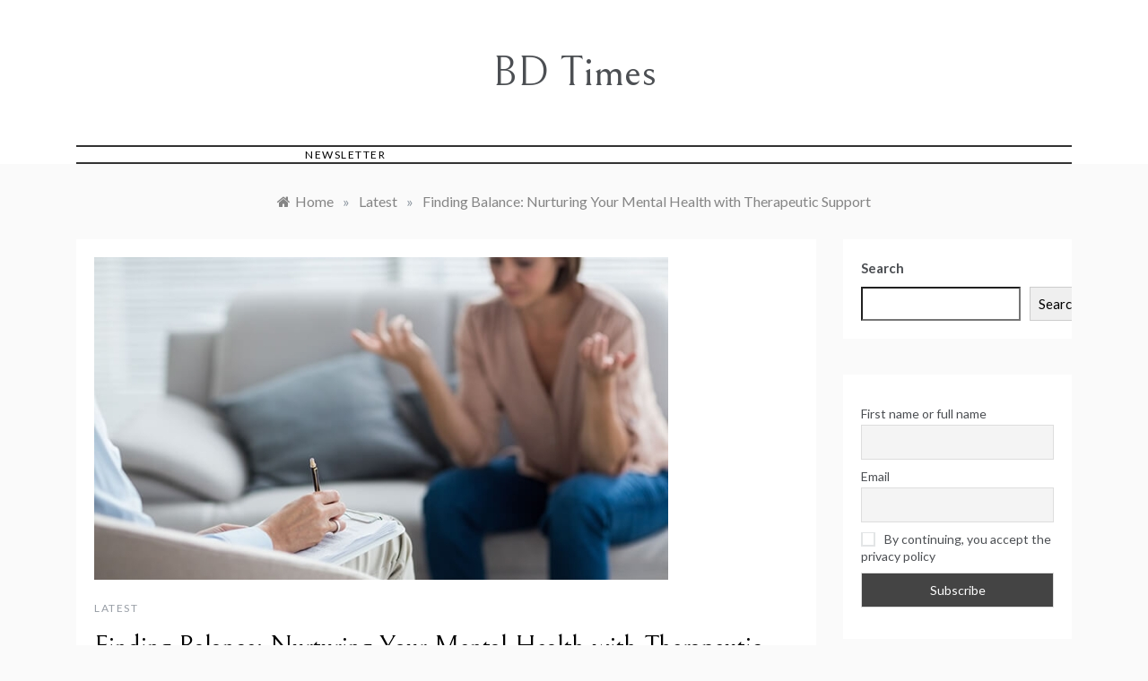

--- FILE ---
content_type: text/html; charset=UTF-8
request_url: https://bdtimes.org/finding-balance-nurturing-your-mental-health-with-therapeutic-support/
body_size: 14739
content:
<!doctype html>
<html lang="en-US" prefix="og: https://ogp.me/ns#">
<head>
	<meta charset="UTF-8">
	<meta name="viewport" content="width=device-width, initial-scale=1">
	<link rel="profile" href="https://gmpg.org/xfn/11">
	
<!-- Search Engine Optimization by Rank Math - https://rankmath.com/ -->
<title>Finding Balance: Nurturing Your Mental Health with Therapeutic Support - BD Times</title>
<meta name="description" content="Mental health is a crucial aspect of our overall well-being, yet it is often overlooked or dismissed. In today&#039;s fast-paced and demanding world, it is more"/>
<meta name="robots" content="index, follow, max-snippet:-1, max-video-preview:-1, max-image-preview:large"/>
<link rel="canonical" href="https://bdtimes.org/finding-balance-nurturing-your-mental-health-with-therapeutic-support/" />
<meta property="og:locale" content="en_US" />
<meta property="og:type" content="article" />
<meta property="og:title" content="Finding Balance: Nurturing Your Mental Health with Therapeutic Support - BD Times" />
<meta property="og:description" content="Mental health is a crucial aspect of our overall well-being, yet it is often overlooked or dismissed. In today&#039;s fast-paced and demanding world, it is more" />
<meta property="og:url" content="https://bdtimes.org/finding-balance-nurturing-your-mental-health-with-therapeutic-support/" />
<meta property="og:site_name" content="BD Times" />
<meta property="article:section" content="Latest" />
<meta property="og:image" content="https://bdtimes.org/wp-content/uploads/2023/09/finding-balance-nurturing-your-mental-health-with-therapeutic-support.jpg" />
<meta property="og:image:secure_url" content="https://bdtimes.org/wp-content/uploads/2023/09/finding-balance-nurturing-your-mental-health-with-therapeutic-support.jpg" />
<meta property="og:image:width" content="640" />
<meta property="og:image:height" content="360" />
<meta property="og:image:alt" content="Finding Balance: Nurturing Your Mental Health with Therapeutic Support" />
<meta property="og:image:type" content="image/jpeg" />
<meta property="article:published_time" content="2023-09-15T19:08:03+00:00" />
<meta name="twitter:card" content="summary_large_image" />
<meta name="twitter:title" content="Finding Balance: Nurturing Your Mental Health with Therapeutic Support - BD Times" />
<meta name="twitter:description" content="Mental health is a crucial aspect of our overall well-being, yet it is often overlooked or dismissed. In today&#039;s fast-paced and demanding world, it is more" />
<meta name="twitter:image" content="https://bdtimes.org/wp-content/uploads/2023/09/finding-balance-nurturing-your-mental-health-with-therapeutic-support.jpg" />
<meta name="twitter:label1" content="Written by" />
<meta name="twitter:data1" content="Robert Ross" />
<meta name="twitter:label2" content="Time to read" />
<meta name="twitter:data2" content="5 minutes" />
<script type="application/ld+json" class="rank-math-schema">{"@context":"https://schema.org","@graph":[{"@type":"Organization","@id":"https://bdtimes.org/#organization","name":"BD Times","url":"https://bdtimes.org"},{"@type":"WebSite","@id":"https://bdtimes.org/#website","url":"https://bdtimes.org","name":"BD Times","publisher":{"@id":"https://bdtimes.org/#organization"},"inLanguage":"en-US"},{"@type":"ImageObject","@id":"https://bdtimes.org/wp-content/uploads/2023/09/finding-balance-nurturing-your-mental-health-with-therapeutic-support.jpg","url":"https://bdtimes.org/wp-content/uploads/2023/09/finding-balance-nurturing-your-mental-health-with-therapeutic-support.jpg","width":"640","height":"360","caption":"Finding Balance: Nurturing Your Mental Health with Therapeutic Support","inLanguage":"en-US"},{"@type":"BreadcrumbList","@id":"https://bdtimes.org/finding-balance-nurturing-your-mental-health-with-therapeutic-support/#breadcrumb","itemListElement":[{"@type":"ListItem","position":"1","item":{"@id":"https://bdtimes.org","name":"Home"}},{"@type":"ListItem","position":"2","item":{"@id":"https://bdtimes.org/category/latest/","name":"Latest"}},{"@type":"ListItem","position":"3","item":{"@id":"https://bdtimes.org/finding-balance-nurturing-your-mental-health-with-therapeutic-support/","name":"Finding Balance: Nurturing Your Mental Health with Therapeutic Support"}}]},{"@type":"WebPage","@id":"https://bdtimes.org/finding-balance-nurturing-your-mental-health-with-therapeutic-support/#webpage","url":"https://bdtimes.org/finding-balance-nurturing-your-mental-health-with-therapeutic-support/","name":"Finding Balance: Nurturing Your Mental Health with Therapeutic Support - BD Times","datePublished":"2023-09-15T19:08:03+00:00","dateModified":"2023-09-15T19:08:03+00:00","isPartOf":{"@id":"https://bdtimes.org/#website"},"primaryImageOfPage":{"@id":"https://bdtimes.org/wp-content/uploads/2023/09/finding-balance-nurturing-your-mental-health-with-therapeutic-support.jpg"},"inLanguage":"en-US","breadcrumb":{"@id":"https://bdtimes.org/finding-balance-nurturing-your-mental-health-with-therapeutic-support/#breadcrumb"}},{"@type":"Person","@id":"https://bdtimes.org/author/robertross/","name":"Robert Ross","url":"https://bdtimes.org/author/robertross/","image":{"@type":"ImageObject","@id":"https://secure.gravatar.com/avatar/ac18027614a7a8cc331c971d5f20c4b968ce115a58e37f824c0f90ccf35881b2?s=96&amp;d=mm&amp;r=g","url":"https://secure.gravatar.com/avatar/ac18027614a7a8cc331c971d5f20c4b968ce115a58e37f824c0f90ccf35881b2?s=96&amp;d=mm&amp;r=g","caption":"Robert Ross","inLanguage":"en-US"},"sameAs":["https://bdtimes.org"],"worksFor":{"@id":"https://bdtimes.org/#organization"}},{"@type":"BlogPosting","headline":"Finding Balance: Nurturing Your Mental Health with Therapeutic Support - BD Times","datePublished":"2023-09-15T19:08:03+00:00","dateModified":"2023-09-15T19:08:03+00:00","articleSection":"Latest","author":{"@id":"https://bdtimes.org/author/robertross/","name":"Robert Ross"},"publisher":{"@id":"https://bdtimes.org/#organization"},"description":"Mental health is a crucial aspect of our overall well-being, yet it is often overlooked or dismissed. In today&#039;s fast-paced and demanding world, it is more","name":"Finding Balance: Nurturing Your Mental Health with Therapeutic Support - BD Times","@id":"https://bdtimes.org/finding-balance-nurturing-your-mental-health-with-therapeutic-support/#richSnippet","isPartOf":{"@id":"https://bdtimes.org/finding-balance-nurturing-your-mental-health-with-therapeutic-support/#webpage"},"image":{"@id":"https://bdtimes.org/wp-content/uploads/2023/09/finding-balance-nurturing-your-mental-health-with-therapeutic-support.jpg"},"inLanguage":"en-US","mainEntityOfPage":{"@id":"https://bdtimes.org/finding-balance-nurturing-your-mental-health-with-therapeutic-support/#webpage"}}]}</script>
<!-- /Rank Math WordPress SEO plugin -->

<link rel='dns-prefetch' href='//fonts.googleapis.com' />
<link rel="alternate" type="application/rss+xml" title="BD Times &raquo; Feed" href="https://bdtimes.org/feed/" />
<link rel="alternate" type="application/rss+xml" title="BD Times &raquo; Comments Feed" href="https://bdtimes.org/comments/feed/" />
<link rel="alternate" title="oEmbed (JSON)" type="application/json+oembed" href="https://bdtimes.org/wp-json/oembed/1.0/embed?url=https%3A%2F%2Fbdtimes.org%2Ffinding-balance-nurturing-your-mental-health-with-therapeutic-support%2F" />
<link rel="alternate" title="oEmbed (XML)" type="text/xml+oembed" href="https://bdtimes.org/wp-json/oembed/1.0/embed?url=https%3A%2F%2Fbdtimes.org%2Ffinding-balance-nurturing-your-mental-health-with-therapeutic-support%2F&#038;format=xml" />
<style id='wp-img-auto-sizes-contain-inline-css' type='text/css'>
img:is([sizes=auto i],[sizes^="auto," i]){contain-intrinsic-size:3000px 1500px}
/*# sourceURL=wp-img-auto-sizes-contain-inline-css */
</style>
<style id='wp-emoji-styles-inline-css' type='text/css'>

	img.wp-smiley, img.emoji {
		display: inline !important;
		border: none !important;
		box-shadow: none !important;
		height: 1em !important;
		width: 1em !important;
		margin: 0 0.07em !important;
		vertical-align: -0.1em !important;
		background: none !important;
		padding: 0 !important;
	}
/*# sourceURL=wp-emoji-styles-inline-css */
</style>
<style id='wp-block-library-inline-css' type='text/css'>
:root{--wp-block-synced-color:#7a00df;--wp-block-synced-color--rgb:122,0,223;--wp-bound-block-color:var(--wp-block-synced-color);--wp-editor-canvas-background:#ddd;--wp-admin-theme-color:#007cba;--wp-admin-theme-color--rgb:0,124,186;--wp-admin-theme-color-darker-10:#006ba1;--wp-admin-theme-color-darker-10--rgb:0,107,160.5;--wp-admin-theme-color-darker-20:#005a87;--wp-admin-theme-color-darker-20--rgb:0,90,135;--wp-admin-border-width-focus:2px}@media (min-resolution:192dpi){:root{--wp-admin-border-width-focus:1.5px}}.wp-element-button{cursor:pointer}:root .has-very-light-gray-background-color{background-color:#eee}:root .has-very-dark-gray-background-color{background-color:#313131}:root .has-very-light-gray-color{color:#eee}:root .has-very-dark-gray-color{color:#313131}:root .has-vivid-green-cyan-to-vivid-cyan-blue-gradient-background{background:linear-gradient(135deg,#00d084,#0693e3)}:root .has-purple-crush-gradient-background{background:linear-gradient(135deg,#34e2e4,#4721fb 50%,#ab1dfe)}:root .has-hazy-dawn-gradient-background{background:linear-gradient(135deg,#faaca8,#dad0ec)}:root .has-subdued-olive-gradient-background{background:linear-gradient(135deg,#fafae1,#67a671)}:root .has-atomic-cream-gradient-background{background:linear-gradient(135deg,#fdd79a,#004a59)}:root .has-nightshade-gradient-background{background:linear-gradient(135deg,#330968,#31cdcf)}:root .has-midnight-gradient-background{background:linear-gradient(135deg,#020381,#2874fc)}:root{--wp--preset--font-size--normal:16px;--wp--preset--font-size--huge:42px}.has-regular-font-size{font-size:1em}.has-larger-font-size{font-size:2.625em}.has-normal-font-size{font-size:var(--wp--preset--font-size--normal)}.has-huge-font-size{font-size:var(--wp--preset--font-size--huge)}.has-text-align-center{text-align:center}.has-text-align-left{text-align:left}.has-text-align-right{text-align:right}.has-fit-text{white-space:nowrap!important}#end-resizable-editor-section{display:none}.aligncenter{clear:both}.items-justified-left{justify-content:flex-start}.items-justified-center{justify-content:center}.items-justified-right{justify-content:flex-end}.items-justified-space-between{justify-content:space-between}.screen-reader-text{border:0;clip-path:inset(50%);height:1px;margin:-1px;overflow:hidden;padding:0;position:absolute;width:1px;word-wrap:normal!important}.screen-reader-text:focus{background-color:#ddd;clip-path:none;color:#444;display:block;font-size:1em;height:auto;left:5px;line-height:normal;padding:15px 23px 14px;text-decoration:none;top:5px;width:auto;z-index:100000}html :where(.has-border-color){border-style:solid}html :where([style*=border-top-color]){border-top-style:solid}html :where([style*=border-right-color]){border-right-style:solid}html :where([style*=border-bottom-color]){border-bottom-style:solid}html :where([style*=border-left-color]){border-left-style:solid}html :where([style*=border-width]){border-style:solid}html :where([style*=border-top-width]){border-top-style:solid}html :where([style*=border-right-width]){border-right-style:solid}html :where([style*=border-bottom-width]){border-bottom-style:solid}html :where([style*=border-left-width]){border-left-style:solid}html :where(img[class*=wp-image-]){height:auto;max-width:100%}:where(figure){margin:0 0 1em}html :where(.is-position-sticky){--wp-admin--admin-bar--position-offset:var(--wp-admin--admin-bar--height,0px)}@media screen and (max-width:600px){html :where(.is-position-sticky){--wp-admin--admin-bar--position-offset:0px}}

/*# sourceURL=wp-block-library-inline-css */
</style><style id='wp-block-search-inline-css' type='text/css'>
.wp-block-search__button{margin-left:10px;word-break:normal}.wp-block-search__button.has-icon{line-height:0}.wp-block-search__button svg{height:1.25em;min-height:24px;min-width:24px;width:1.25em;fill:currentColor;vertical-align:text-bottom}:where(.wp-block-search__button){border:1px solid #ccc;padding:6px 10px}.wp-block-search__inside-wrapper{display:flex;flex:auto;flex-wrap:nowrap;max-width:100%}.wp-block-search__label{width:100%}.wp-block-search.wp-block-search__button-only .wp-block-search__button{box-sizing:border-box;display:flex;flex-shrink:0;justify-content:center;margin-left:0;max-width:100%}.wp-block-search.wp-block-search__button-only .wp-block-search__inside-wrapper{min-width:0!important;transition-property:width}.wp-block-search.wp-block-search__button-only .wp-block-search__input{flex-basis:100%;transition-duration:.3s}.wp-block-search.wp-block-search__button-only.wp-block-search__searchfield-hidden,.wp-block-search.wp-block-search__button-only.wp-block-search__searchfield-hidden .wp-block-search__inside-wrapper{overflow:hidden}.wp-block-search.wp-block-search__button-only.wp-block-search__searchfield-hidden .wp-block-search__input{border-left-width:0!important;border-right-width:0!important;flex-basis:0;flex-grow:0;margin:0;min-width:0!important;padding-left:0!important;padding-right:0!important;width:0!important}:where(.wp-block-search__input){appearance:none;border:1px solid #949494;flex-grow:1;font-family:inherit;font-size:inherit;font-style:inherit;font-weight:inherit;letter-spacing:inherit;line-height:inherit;margin-left:0;margin-right:0;min-width:3rem;padding:8px;text-decoration:unset!important;text-transform:inherit}:where(.wp-block-search__button-inside .wp-block-search__inside-wrapper){background-color:#fff;border:1px solid #949494;box-sizing:border-box;padding:4px}:where(.wp-block-search__button-inside .wp-block-search__inside-wrapper) .wp-block-search__input{border:none;border-radius:0;padding:0 4px}:where(.wp-block-search__button-inside .wp-block-search__inside-wrapper) .wp-block-search__input:focus{outline:none}:where(.wp-block-search__button-inside .wp-block-search__inside-wrapper) :where(.wp-block-search__button){padding:4px 8px}.wp-block-search.aligncenter .wp-block-search__inside-wrapper{margin:auto}.wp-block[data-align=right] .wp-block-search.wp-block-search__button-only .wp-block-search__inside-wrapper{float:right}
/*# sourceURL=https://bdtimes.org/wp-includes/blocks/search/style.min.css */
</style>
<style id='wp-block-search-theme-inline-css' type='text/css'>
.wp-block-search .wp-block-search__label{font-weight:700}.wp-block-search__button{border:1px solid #ccc;padding:.375em .625em}
/*# sourceURL=https://bdtimes.org/wp-includes/blocks/search/theme.min.css */
</style>
<style id='global-styles-inline-css' type='text/css'>
:root{--wp--preset--aspect-ratio--square: 1;--wp--preset--aspect-ratio--4-3: 4/3;--wp--preset--aspect-ratio--3-4: 3/4;--wp--preset--aspect-ratio--3-2: 3/2;--wp--preset--aspect-ratio--2-3: 2/3;--wp--preset--aspect-ratio--16-9: 16/9;--wp--preset--aspect-ratio--9-16: 9/16;--wp--preset--color--black: #000000;--wp--preset--color--cyan-bluish-gray: #abb8c3;--wp--preset--color--white: #ffffff;--wp--preset--color--pale-pink: #f78da7;--wp--preset--color--vivid-red: #cf2e2e;--wp--preset--color--luminous-vivid-orange: #ff6900;--wp--preset--color--luminous-vivid-amber: #fcb900;--wp--preset--color--light-green-cyan: #7bdcb5;--wp--preset--color--vivid-green-cyan: #00d084;--wp--preset--color--pale-cyan-blue: #8ed1fc;--wp--preset--color--vivid-cyan-blue: #0693e3;--wp--preset--color--vivid-purple: #9b51e0;--wp--preset--gradient--vivid-cyan-blue-to-vivid-purple: linear-gradient(135deg,rgb(6,147,227) 0%,rgb(155,81,224) 100%);--wp--preset--gradient--light-green-cyan-to-vivid-green-cyan: linear-gradient(135deg,rgb(122,220,180) 0%,rgb(0,208,130) 100%);--wp--preset--gradient--luminous-vivid-amber-to-luminous-vivid-orange: linear-gradient(135deg,rgb(252,185,0) 0%,rgb(255,105,0) 100%);--wp--preset--gradient--luminous-vivid-orange-to-vivid-red: linear-gradient(135deg,rgb(255,105,0) 0%,rgb(207,46,46) 100%);--wp--preset--gradient--very-light-gray-to-cyan-bluish-gray: linear-gradient(135deg,rgb(238,238,238) 0%,rgb(169,184,195) 100%);--wp--preset--gradient--cool-to-warm-spectrum: linear-gradient(135deg,rgb(74,234,220) 0%,rgb(151,120,209) 20%,rgb(207,42,186) 40%,rgb(238,44,130) 60%,rgb(251,105,98) 80%,rgb(254,248,76) 100%);--wp--preset--gradient--blush-light-purple: linear-gradient(135deg,rgb(255,206,236) 0%,rgb(152,150,240) 100%);--wp--preset--gradient--blush-bordeaux: linear-gradient(135deg,rgb(254,205,165) 0%,rgb(254,45,45) 50%,rgb(107,0,62) 100%);--wp--preset--gradient--luminous-dusk: linear-gradient(135deg,rgb(255,203,112) 0%,rgb(199,81,192) 50%,rgb(65,88,208) 100%);--wp--preset--gradient--pale-ocean: linear-gradient(135deg,rgb(255,245,203) 0%,rgb(182,227,212) 50%,rgb(51,167,181) 100%);--wp--preset--gradient--electric-grass: linear-gradient(135deg,rgb(202,248,128) 0%,rgb(113,206,126) 100%);--wp--preset--gradient--midnight: linear-gradient(135deg,rgb(2,3,129) 0%,rgb(40,116,252) 100%);--wp--preset--font-size--small: 16px;--wp--preset--font-size--medium: 20px;--wp--preset--font-size--large: 25px;--wp--preset--font-size--x-large: 42px;--wp--preset--font-size--larger: 35px;--wp--preset--spacing--20: 0.44rem;--wp--preset--spacing--30: 0.67rem;--wp--preset--spacing--40: 1rem;--wp--preset--spacing--50: 1.5rem;--wp--preset--spacing--60: 2.25rem;--wp--preset--spacing--70: 3.38rem;--wp--preset--spacing--80: 5.06rem;--wp--preset--shadow--natural: 6px 6px 9px rgba(0, 0, 0, 0.2);--wp--preset--shadow--deep: 12px 12px 50px rgba(0, 0, 0, 0.4);--wp--preset--shadow--sharp: 6px 6px 0px rgba(0, 0, 0, 0.2);--wp--preset--shadow--outlined: 6px 6px 0px -3px rgb(255, 255, 255), 6px 6px rgb(0, 0, 0);--wp--preset--shadow--crisp: 6px 6px 0px rgb(0, 0, 0);}:where(.is-layout-flex){gap: 0.5em;}:where(.is-layout-grid){gap: 0.5em;}body .is-layout-flex{display: flex;}.is-layout-flex{flex-wrap: wrap;align-items: center;}.is-layout-flex > :is(*, div){margin: 0;}body .is-layout-grid{display: grid;}.is-layout-grid > :is(*, div){margin: 0;}:where(.wp-block-columns.is-layout-flex){gap: 2em;}:where(.wp-block-columns.is-layout-grid){gap: 2em;}:where(.wp-block-post-template.is-layout-flex){gap: 1.25em;}:where(.wp-block-post-template.is-layout-grid){gap: 1.25em;}.has-black-color{color: var(--wp--preset--color--black) !important;}.has-cyan-bluish-gray-color{color: var(--wp--preset--color--cyan-bluish-gray) !important;}.has-white-color{color: var(--wp--preset--color--white) !important;}.has-pale-pink-color{color: var(--wp--preset--color--pale-pink) !important;}.has-vivid-red-color{color: var(--wp--preset--color--vivid-red) !important;}.has-luminous-vivid-orange-color{color: var(--wp--preset--color--luminous-vivid-orange) !important;}.has-luminous-vivid-amber-color{color: var(--wp--preset--color--luminous-vivid-amber) !important;}.has-light-green-cyan-color{color: var(--wp--preset--color--light-green-cyan) !important;}.has-vivid-green-cyan-color{color: var(--wp--preset--color--vivid-green-cyan) !important;}.has-pale-cyan-blue-color{color: var(--wp--preset--color--pale-cyan-blue) !important;}.has-vivid-cyan-blue-color{color: var(--wp--preset--color--vivid-cyan-blue) !important;}.has-vivid-purple-color{color: var(--wp--preset--color--vivid-purple) !important;}.has-black-background-color{background-color: var(--wp--preset--color--black) !important;}.has-cyan-bluish-gray-background-color{background-color: var(--wp--preset--color--cyan-bluish-gray) !important;}.has-white-background-color{background-color: var(--wp--preset--color--white) !important;}.has-pale-pink-background-color{background-color: var(--wp--preset--color--pale-pink) !important;}.has-vivid-red-background-color{background-color: var(--wp--preset--color--vivid-red) !important;}.has-luminous-vivid-orange-background-color{background-color: var(--wp--preset--color--luminous-vivid-orange) !important;}.has-luminous-vivid-amber-background-color{background-color: var(--wp--preset--color--luminous-vivid-amber) !important;}.has-light-green-cyan-background-color{background-color: var(--wp--preset--color--light-green-cyan) !important;}.has-vivid-green-cyan-background-color{background-color: var(--wp--preset--color--vivid-green-cyan) !important;}.has-pale-cyan-blue-background-color{background-color: var(--wp--preset--color--pale-cyan-blue) !important;}.has-vivid-cyan-blue-background-color{background-color: var(--wp--preset--color--vivid-cyan-blue) !important;}.has-vivid-purple-background-color{background-color: var(--wp--preset--color--vivid-purple) !important;}.has-black-border-color{border-color: var(--wp--preset--color--black) !important;}.has-cyan-bluish-gray-border-color{border-color: var(--wp--preset--color--cyan-bluish-gray) !important;}.has-white-border-color{border-color: var(--wp--preset--color--white) !important;}.has-pale-pink-border-color{border-color: var(--wp--preset--color--pale-pink) !important;}.has-vivid-red-border-color{border-color: var(--wp--preset--color--vivid-red) !important;}.has-luminous-vivid-orange-border-color{border-color: var(--wp--preset--color--luminous-vivid-orange) !important;}.has-luminous-vivid-amber-border-color{border-color: var(--wp--preset--color--luminous-vivid-amber) !important;}.has-light-green-cyan-border-color{border-color: var(--wp--preset--color--light-green-cyan) !important;}.has-vivid-green-cyan-border-color{border-color: var(--wp--preset--color--vivid-green-cyan) !important;}.has-pale-cyan-blue-border-color{border-color: var(--wp--preset--color--pale-cyan-blue) !important;}.has-vivid-cyan-blue-border-color{border-color: var(--wp--preset--color--vivid-cyan-blue) !important;}.has-vivid-purple-border-color{border-color: var(--wp--preset--color--vivid-purple) !important;}.has-vivid-cyan-blue-to-vivid-purple-gradient-background{background: var(--wp--preset--gradient--vivid-cyan-blue-to-vivid-purple) !important;}.has-light-green-cyan-to-vivid-green-cyan-gradient-background{background: var(--wp--preset--gradient--light-green-cyan-to-vivid-green-cyan) !important;}.has-luminous-vivid-amber-to-luminous-vivid-orange-gradient-background{background: var(--wp--preset--gradient--luminous-vivid-amber-to-luminous-vivid-orange) !important;}.has-luminous-vivid-orange-to-vivid-red-gradient-background{background: var(--wp--preset--gradient--luminous-vivid-orange-to-vivid-red) !important;}.has-very-light-gray-to-cyan-bluish-gray-gradient-background{background: var(--wp--preset--gradient--very-light-gray-to-cyan-bluish-gray) !important;}.has-cool-to-warm-spectrum-gradient-background{background: var(--wp--preset--gradient--cool-to-warm-spectrum) !important;}.has-blush-light-purple-gradient-background{background: var(--wp--preset--gradient--blush-light-purple) !important;}.has-blush-bordeaux-gradient-background{background: var(--wp--preset--gradient--blush-bordeaux) !important;}.has-luminous-dusk-gradient-background{background: var(--wp--preset--gradient--luminous-dusk) !important;}.has-pale-ocean-gradient-background{background: var(--wp--preset--gradient--pale-ocean) !important;}.has-electric-grass-gradient-background{background: var(--wp--preset--gradient--electric-grass) !important;}.has-midnight-gradient-background{background: var(--wp--preset--gradient--midnight) !important;}.has-small-font-size{font-size: var(--wp--preset--font-size--small) !important;}.has-medium-font-size{font-size: var(--wp--preset--font-size--medium) !important;}.has-large-font-size{font-size: var(--wp--preset--font-size--large) !important;}.has-x-large-font-size{font-size: var(--wp--preset--font-size--x-large) !important;}
/*# sourceURL=global-styles-inline-css */
</style>

<style id='classic-theme-styles-inline-css' type='text/css'>
/*! This file is auto-generated */
.wp-block-button__link{color:#fff;background-color:#32373c;border-radius:9999px;box-shadow:none;text-decoration:none;padding:calc(.667em + 2px) calc(1.333em + 2px);font-size:1.125em}.wp-block-file__button{background:#32373c;color:#fff;text-decoration:none}
/*# sourceURL=/wp-includes/css/classic-themes.min.css */
</style>
<link rel='stylesheet' id='promos-body-css' href='//fonts.googleapis.com/css?family=Lato:400,500,700&#038;display=swap' type='text/css' media='all' />
<link rel='stylesheet' id='promos-heading-css' href='//fonts.googleapis.com/css2?family=Bellefair&#038;display=swap' type='text/css' media='all' />
<link rel='stylesheet' id='promos-sign-css' href='//fonts.googleapis.com/css?family=Monsieur+La+Doulaise&#038;display=swap' type='text/css' media='all' />
<link rel='stylesheet' id='font-awesome-css' href='https://bdtimes.org/wp-content/themes/promos/css/font-awesome.min.css?ver=4.5.0' type='text/css' media='all' />
<link rel='stylesheet' id='grid-css-css' href='https://bdtimes.org/wp-content/themes/promos/css/bootstrap.css?ver=4.5.0' type='text/css' media='all' />
<link rel='stylesheet' id='slick-css' href='https://bdtimes.org/wp-content/themes/promos/assets/css/slick.css?ver=4.5.0' type='text/css' media='all' />
<link rel='stylesheet' id='promos-style-css' href='https://bdtimes.org/wp-content/themes/promos/style.css?ver=6.9' type='text/css' media='all' />
<style id='promos-style-inline-css' type='text/css'>

            #toTop,
            a.effect:before,
            .mc4wp-form-fields input[type='submit'],
            .show-more,
            .modern-slider .slide-wrap .more-btn,
            a.link-format, .comment-form #submit,
            .comment-form #submit:hover, 
            .comment-form #submit:focus,
            .meta_bottom .post-share a:hover,
            .pagination .page-numbers.current,
            .modern-slider .slick-dots li.slick-active button,
            .tabs-nav li:before,
            .footer-wrap .widget-title:after,
            .post-slider-section .s-cat,
            .bottom-caption .slick-current .slider-items span,
            aarticle.format-status .post-content .post-format::after,
            article.format-chat .post-content .post-format::after, 
            article.format-link .post-content .post-format::after,
            article.format-standard .post-content .post-format::after, 
            article.format-image .post-content .post-format::after, 
            article.hentry.sticky .post-content .post-format::after, 
            article.format-video .post-content .post-format::after, 
            article.format-gallery .post-content .post-format::after, 
            article.format-audio .post-content .post-format::after, 
            article.format-quote .post-content .post-format::after,
            .post-excerpt .more-link { 
                background-color: #f50649; 
                border-color: #f50649;
            }
            #author:active, 
            #email:active, 
            #url:active, 
            #comment:active, 
            #author:focus, 
            #email:focus, 
            #url:focus, 
            #comment:focus,
            #author:hover, 
            #email:hover, 
            #url:hover, 
            #comment:hover{  
                border-color: #f50649;
            }
            .comment-form .logged-in-as a:last-child:hover, 
            .comment-form .logged-in-as a:last-child:focus,
            .post-cats > span a:hover, 
            .post-cats > span a:focus,
            .main-header a:hover, 
            .main-header a:focus, 
            .main-header a:active,
            .top-menu > ul > li > a:hover,
            .main-menu ul ul li:hover > a,
            .main-menu ul li.current-menu-item > a, 
            .header-2 .main-menu > ul > li.current-menu-item > a,
            .main-menu ul li:hover > a,
            .post-navigation .nav-links a:hover, 
            .post-navigation .nav-links a:focus,
            .tabs-nav li.tab-active a, 
            .tabs-nav li.tab-active,
            .tabs-nav li.tab-active a, 
            .tabs-nav li.tab-active,
            ul.trail-items li a:hover span,
            .author-socials a:hover,
            .post-date a:focus, 
            .post-date a:hover,
            .post-excerpt a:hover, 
            .post-excerpt a:focus, 
            .content a:hover, 
            .content a:focus,
            .post-footer > span a:hover, 
            .post-footer > span a:focus,
            .widget a:hover, 
            .widget a:focus,
            .footer-menu li a:hover, 
            .footer-menu li a:focus,
            .footer-social-links a:hover,
            .footer-social-links a:focus,
            .site-footer a:hover, 
            .tags-links a,
            .tags-links i,
            .post-cats > span i,
            .promo-three .post-category a,
            .site-footer a:focus, .content-area p a{ 
                color : #f50649; 
            }
            .header-1 .head_one .logo{ 
                max-width : 700px; 
            }
            .header-image:before { 
                background-color : #000000; 
            }
            .header-image:before { 
                opacity : 0.1; 
            }
            .header-1 .header-image .head_one { 
                min-height : 100px; 
            }
/*# sourceURL=promos-style-inline-css */
</style>
<link rel='stylesheet' id='newsletter-css' href='https://bdtimes.org/wp-content/plugins/newsletter/style.css?ver=9.1.1' type='text/css' media='all' />
<script type="text/javascript" src="https://bdtimes.org/wp-includes/js/jquery/jquery.min.js?ver=3.7.1" id="jquery-core-js"></script>
<script type="text/javascript" src="https://bdtimes.org/wp-includes/js/jquery/jquery-migrate.min.js?ver=3.4.1" id="jquery-migrate-js"></script>
<script type="text/javascript" src="https://bdtimes.org/wp-content/themes/promos/assets/js/slick.js?ver=4.6.0" id="slick-js"></script>
<link rel="https://api.w.org/" href="https://bdtimes.org/wp-json/" /><link rel="alternate" title="JSON" type="application/json" href="https://bdtimes.org/wp-json/wp/v2/posts/5783" /><link rel="EditURI" type="application/rsd+xml" title="RSD" href="https://bdtimes.org/xmlrpc.php?rsd" />
<meta name="generator" content="WordPress 6.9" />
<link rel='shortlink' href='https://bdtimes.org/?p=5783' />
<meta name="bmi-version" content="2.0.0" />      <script defer type="text/javascript" id="bmip-js-inline-remove-js">
        function objectToQueryString(obj){
          return Object.keys(obj).map(key => key + '=' + obj[key]).join('&');
        }

        function globalBMIKeepAlive() {
          let xhr = new XMLHttpRequest();
          let data = { action: "bmip_keepalive", token: "bmip", f: "refresh" };
          let url = 'https://bdtimes.org/wp-admin/admin-ajax.php' + '?' + objectToQueryString(data);
          xhr.open('POST', url, true);
          xhr.setRequestHeader("X-Requested-With", "XMLHttpRequest");
          xhr.onreadystatechange = function () {
            if (xhr.readyState === 4) {
              let response;
              if (response = JSON.parse(xhr.responseText)) {
                if (typeof response.status != 'undefined' && response.status === 'success') {
                  //setTimeout(globalBMIKeepAlive, 3000);
                } else {
                  //setTimeout(globalBMIKeepAlive, 20000);
                }
              }
            }
          };

          xhr.send(JSON.stringify(data));
        }

        document.querySelector('#bmip-js-inline-remove-js').remove();
      </script>
      </head>

<body class="wp-singular post-template-default single single-post postid-5783 single-format-standard wp-embed-responsive wp-theme-promos at-sticky-sidebar single-right-sidebar right-sidebar">
<div id="page" class="site ">
	<a class="skip-link screen-reader-text" href="#content">Skip to content</a>

	
<header class="header-1">	
		<section class="main-header " style="background-image:url(); background-size: cover; background-position: center; background-repeat: no-repeat;">
		<div class="head_one clearfix">
			<div class="container">
				<div class="logo">
										<h1 class="site-title"><a href="https://bdtimes.org/" rel="home">BD Times</a></h1>
								</div><!-- .site-logo -->
		</div>
	</div>
	<div class="menu-area">
		<div class="container">					
			<nav id="site-navigation">
				<button class="bar-menu">
											<span>Menu</span>
									</button>
				<div class="main-menu menu-caret">
											<ul>
							<li class="page_item page-item-199"><a href="https://bdtimes.org/newsletter/">Newsletter</a></li>
						</ul>
										</div>
				<div class="right-block d-flex align-items-center">
														</div>
			</nav><!-- #site-navigation -->
		</div>
	</div>
</setion><!-- #masthead -->
</header>


	 
        
    <section id="content" class="site-content posts-container">
    <div class="container">
        <div class="row">
			<div class="breadcrumbs-wrap">
				<div role="navigation" aria-label="Breadcrumbs" class="breadcrumb-trail breadcrumbs" itemprop="breadcrumb"><ul class="trail-items" itemscope itemtype="http://schema.org/BreadcrumbList"><meta name="numberOfItems" content="3" /><meta name="itemListOrder" content="Ascending" /><li itemprop="itemListElement" itemscope itemtype="http://schema.org/ListItem" class="trail-item trail-begin"><a href="https://bdtimes.org/" rel="home" itemprop="item"><span itemprop="name">Home</span></a><meta itemprop="position" content="1" /></li><span class="delim">»</span><li itemprop="itemListElement" itemscope itemtype="http://schema.org/ListItem" class="trail-item"><a href="https://bdtimes.org/category/latest/" itemprop="item"><span itemprop="name">Latest</span></a><meta itemprop="position" content="2" /></li><span class="delim">»</span><li itemprop="itemListElement" itemscope itemtype="http://schema.org/ListItem" class="trail-item trail-end"><a href="https://bdtimes.org/finding-balance-nurturing-your-mental-health-with-therapeutic-support/" itemprop="item"><span itemprop="name">Finding Balance: Nurturing Your Mental Health with Therapeutic Support</span></a><meta itemprop="position" content="3" /></li><span class="delim">»</span></ul></div> 
			</div>
			<div id="primary" class="col-lg-9 content-area">
				<main id="main" class="site-main">
					<article id="post-5783" class="post-5783 post type-post status-publish format-standard has-post-thumbnail hentry category-latest">
    <div class="post-wrap">
                <div class="post-media">
            
            <div class="post-thumbnail">
                <img width="640" height="360" src="https://bdtimes.org/wp-content/uploads/2023/09/finding-balance-nurturing-your-mental-health-with-therapeutic-support.jpg" class="attachment-full size-full wp-post-image" alt="Finding Balance: Nurturing Your Mental Health with Therapeutic Support" decoding="async" fetchpriority="high" srcset="https://bdtimes.org/wp-content/uploads/2023/09/finding-balance-nurturing-your-mental-health-with-therapeutic-support.jpg 640w, https://bdtimes.org/wp-content/uploads/2023/09/finding-balance-nurturing-your-mental-health-with-therapeutic-support-300x169.jpg 300w" sizes="(max-width: 640px) 100vw, 640px" />            </div><!-- .post-thumbnail -->

                </div>
                <div class="post-content">
            <div class="post-cats">
                <span class="cat-links"><a href="https://bdtimes.org/category/latest/" rel="category tag">Latest</a></span>            </div>
            <h1 class="post-title entry-title">Finding Balance: Nurturing Your Mental Health with Therapeutic Support</h1>            <div class="post-date">
                                    <div class="entry-meta">
                        <span class="posted-on"><a href="https://bdtimes.org/finding-balance-nurturing-your-mental-health-with-therapeutic-support/" rel="bookmark"><time class="entry-date published updated" datetime="2023-09-15T19:08:03+00:00"></time></a></span><span class="post_by"> by <span class="author vcard"><a class="url fn n" href="https://bdtimes.org/author/robertross/">Robert Ross</a></span></span>                    </div><!-- .entry-meta -->
                            </div>

            <div class="content post-excerpt entry-content clearfix">
                <p>Mental health is a crucial aspect of our overall well-being, yet it is often overlooked or dismissed. In today&#8217;s fast-paced and demanding world, it is more important than ever to prioritize our mental well-being and seek the support we need. That is where therapists come in – these compassionate professionals offer a safe space for individuals to explore their thoughts, feelings, and experiences. Whether you&#8217;re dealing with stress, anxiety, depression, or simply navigating the challenges of life, finding a skilled therapist can make a world of difference.</p>
<p></p>
<p>If you&#8217;re in Cypress and searching for a therapist, look no further than District Counseling. This trusted practice understands the complexities of mental health and offers tailor-made counseling services that cater to your unique needs. With their team of highly qualified therapists, District Counseling provides a range of therapeutic approaches to help you find balance and nurture your mental health. Whether you prefer individual therapy, couples counseling, or family sessions, their therapists are dedicated to creating a warm and supportive environment where healing can take place.</p>
<p></p>
<p>Counseling is a transformative journey, and having a therapist who understands your specific challenges can make all the difference. District Counseling in Cypress is committed to providing personalized care and fostering a strong therapeutic alliance with their clients. Through empathetic listening, evidence-based techniques, and a genuine desire to see you thrive, their therapists will work alongside you on your path to mental well-being. Don&#8217;t wait any longer – take the first step towards nurturing your mental health and seek the therapeutic support you deserve.</p>
<p></p>
<h3 id="benefits-of-seeking-therapeutic-support">Benefits of Seeking Therapeutic Support</h3>
<p></p>
<p>Therapeutic support comes with a myriad of benefits that can positively impact one&#8217;s mental health and overall well-being. Here are some key advantages of seeking counseling and therapy services:</p>
<p></p>
<ol></p>
<li>
<p>Emotional Support and Guidance: Consulting with a therapist in Cypress offers a safe and confidential space to express your thoughts, emotions, and concerns without judgment. Through active listening and empathetic understanding, therapists provide the necessary emotional support and guidance to help individuals navigate difficult emotions, life challenges, and relationships effectively.</p>
<p></li>
<p></p>
<li>
<p>Enhanced Self-Awareness and Personal Growth: Counseling in Cypress can foster self-reflection, leading to increased self-awareness. Therapists help individuals explore their thoughts, beliefs, and behavioral patterns, facilitating personal insight and growth. By gaining a deeper understanding of oneself, people can make informed decisions and develop healthier coping mechanisms to navigate life&#8217;s ups and downs.</p>
<p></li>
<p></p>
<li>
<p>Improved Mental Health and Coping Skills: Seeking therapeutic support can significantly contribute to improving mental health. Therapists in Cypress, such as &quot;District Counseling,&quot; possess the knowledge and expertise to address a wide range of mental health concerns. Through evidence-based techniques and personalized interventions, therapists empower individuals to develop effective coping strategies, manage stress, anxiety, depression, and navigate life transitions successfully.</p>
<p></li>
<p></ol>
<p></p>
<p>Remember, seeking therapeutic support is a proactive step towards prioritizing your mental well-being, promoting personal growth, and nurturing a more balanced and fulfilling life.</p>
<p></p>
<h3 id="choosing-the-right-therapist-in-cypress">Choosing the Right Therapist in Cypress</h3>
<p></p>
<p>When it comes to nurturing your mental health, finding the right therapist in Cypress is essential. With an array of options available, it can be overwhelming to navigate the counseling landscape. However, by following a few key steps, you can ensure that you choose a therapist who truly meets your needs.</p>
<p></p>
<p>Firstly, consider the specific area of mental health you seek support in. Are you dealing with anxiety, depression, or relationship issues? Identifying your main concerns will help you narrow down your search. Additionally, think about any preferences you may have regarding therapy approaches or techniques. Some therapists specialize in cognitive-behavioral therapy, while others may focus on mindfulness or psychodynamic approaches. Understanding your preferences can enable you to find a therapist who aligns with your values and goals.</p>
<p></p>
<p>Secondly, take the time to research therapists in Cypress. Look for highly reputable counseling centers or individual therapists who have experience and expertise in your particular area of concern. You can explore online directories, read reviews, or seek recommendations from friends, family, or even your primary care physician. Pay attention to the therapist&#8217;s qualifications, certifications, and any specialized training they have undergone. This information will give you insight into their competence and ability to address your unique needs effectively.</p>
<p></p>
<p>Lastly, consider the practical aspects of therapy when making your decision. Evaluate factors such as location, availability, and cost. Choose a therapist who is conveniently located in Cypress, ensuring that you can consistently attend sessions without added stress or inconvenience. Additionally, inquire about their availability to determine if their schedule aligns with yours. Finally, factor in the cost of therapy and assess whether it fits within your budget. Some therapists offer sliding scale fees or accept insurance, so be sure to inquire about payment options.</p>
<p><img decoding="async" width="499" src="https://janealgusmd.com/wp-content/uploads/2018/09/Mental-Health-and-Illness.jpeg" /></p>
<p>By taking these steps, you can increase your chances of finding the right therapist in Cypress who can provide the therapeutic support you need. Remember, therapy is a collaborative process, so finding someone who you feel comfortable with and trust is crucial.</p>
<p></p>
<h3 id="exploring-counseling-options-at-district-counseling">Exploring Counseling Options at District Counseling</h3>
<p></p>
<p>District Counseling is a reputable therapeutic center located in Cypress. With a strong focus on mental health and counseling, they provide a range of services for individuals seeking support and guidance. Whether you are experiencing emotional distress, struggling with relationship issues, or simply looking to improve your overall well-being, District Counseling offers a variety of counseling options to cater to your specific needs.</p>
<p><a href="https://g.page/r/CWRigysKLvMoEBM/">Counseling in Cypress</a></p>
<p>As a resident of Cypress, you&#8217;ll find that District Counseling is conveniently situated in the heart of the community. This accessibility allows individuals to easily access their professional services and benefit from their expertise. The therapists at District Counseling are highly skilled and experienced in various areas of mental health, ensuring that you receive the quality care you deserve.</p>
<p></p>
<p>When you choose District Counseling, you have the opportunity to work with a therapist who is dedicated to understanding your unique circumstances, challenges, and goals. Their client-centered approach ensures that your needs are prioritized throughout your counseling journey. By providing a safe and supportive environment, District Counseling encourages open communication and fosters a strong therapeutic alliance.</p>
<p></p>
<p>Whether you&#8217;re seeking individual therapy, couples counseling, or family therapy, District Counseling has a team of compassionate therapists who can guide you towards finding inner balance and improving your mental well-being. With their expertise and commitment to your growth, you can trust that you&#8217;re in capable hands.</p>
<p></p>
<p>By exploring the counseling options at District Counseling, you&#8217;re taking an important step towards nurturing your mental health. With their extensive range of services and dedicated therapists, District Counseling offers a valuable resource for those seeking therapeutic support in Cypress. Remember, reaching out for help is a sign of strength, and District Counseling is here to support you on your journey to optimal mental well-being.</p>
            </div><!-- .entry-content -->
            <footer class="post-footer entry-footer">
                                        <div class="meta_bottom">
            <div class="post-share">
                <a data-tooltip="Share it" class="ts-share"  target="_blank" href="https://www.facebook.com/sharer/sharer.php?u=https://bdtimes.org/finding-balance-nurturing-your-mental-health-with-therapeutic-support/"><i class="fa fa-facebook"></i>Facebook</a>
                <a data-tooltip="Tweet it" class="ts-share" target="_blank" href="https://twitter.com/share?text=Finding%20Balance:%20Nurturing%20Your%20Mental%20Health%20with%20Therapeutic%20Support&#038;url=https://bdtimes.org/finding-balance-nurturing-your-mental-health-with-therapeutic-support/"><i
                            class="fa fa-twitter"></i> Twitter</a>
                <a data-tooltip="Pin it" class="ts-share" target="_blank" href="https://pinterest.com/pin/create/button/?url=https://bdtimes.org/finding-balance-nurturing-your-mental-health-with-therapeutic-support/&#038;media=https://bdtimes.org/wp-content/uploads/2023/09/finding-balance-nurturing-your-mental-health-with-therapeutic-support.jpg&#038;description=Finding%20Balance:%20Nurturing%20Your%20Mental%20Health%20with%20Therapeutic%20Support"><i
                            class="fa fa-pinterest"></i>Pinterest</a>
                <a data-tooltip="Share Now" class="ts-share"  target="_blank" href="http://www.linkedin.com/shareArticle?mini=true&#038;title=Finding%20Balance:%20Nurturing%20Your%20Mental%20Health%20with%20Therapeutic%20Support&#038;url=https://bdtimes.org/finding-balance-nurturing-your-mental-health-with-therapeutic-support/"><i class="fa fa-linkedin"></i>Linkedin</a>
            </div>
        </div>
                        
            </footer><!-- .entry-footer -->
            
	<nav class="navigation post-navigation" aria-label="Posts">
		<h2 class="screen-reader-text">Post navigation</h2>
		<div class="nav-links"><div class="nav-previous"><a href="https://bdtimes.org/breaking-the-stigma-the-power-of-mental-health-counseling/" rel="prev">Breaking the Stigma: The Power of Mental Health Counseling</a></div><div class="nav-next"><a href="https://bdtimes.org/the-benefits-and-drawbacks-of-laser-tattoo-removal/" rel="next">The Benefits And Drawbacks Of Laser Tattoo Removal</a></div></div>
	</nav>        </div>
    </div>
</article><!-- #post-5783 -->				</main><!-- #main -->
			</div><!-- #primary -->
			<aside id="secondary" class="col-lg-3 widget-area side-right">
	<div class="sidebar-area">
		<section id="block-2" class="widget widget_block widget_search"><form role="search" method="get" action="https://bdtimes.org/" class="wp-block-search__button-outside wp-block-search__text-button wp-block-search"    ><label class="wp-block-search__label" for="wp-block-search__input-1" >Search</label><div class="wp-block-search__inside-wrapper" ><input class="wp-block-search__input" id="wp-block-search__input-1" placeholder="" value="" type="search" name="s" required /><button aria-label="Search" class="wp-block-search__button wp-element-button" type="submit" >Search</button></div></form></section><section id="newsletterwidget-3" class="widget widget_newsletterwidget"><div class="tnp tnp-subscription tnp-widget">
<form method="post" action="https://bdtimes.org/wp-admin/admin-ajax.php?action=tnp&amp;na=s">
<input type="hidden" name="nr" value="widget">
<input type="hidden" name="nlang" value="">
<div class="tnp-field tnp-field-firstname"><label for="tnp-1">First name or full name</label>
<input class="tnp-name" type="text" name="nn" id="tnp-1" value="" placeholder=""></div>
<div class="tnp-field tnp-field-email"><label for="tnp-2">Email</label>
<input class="tnp-email" type="email" name="ne" id="tnp-2" value="" placeholder="" required></div>
<div class="tnp-field tnp-privacy-field"><label><input type="checkbox" name="ny" required class="tnp-privacy"> By continuing, you accept the privacy policy</label></div><div class="tnp-field tnp-field-button" style="text-align: left"><input class="tnp-submit" type="submit" value="Subscribe" style="">
</div>
</form>
</div>
</section>	</div>
</aside><!-- #secondary -->
		</div>
	</div>
</section>
<section class="">
    <div class="container">
        <div class="row">
        	<div class="col-sm-12">
				                <div class="related-posts clearfix">
                    <h2 class="widget-title">
                        You may like                    </h2>
                    <div class="related-posts-list">
                                                    <div class="show-2-related-posts">
                                <div class="post-wrap">
                                                                            <figure class="post-media">
                                            <a href="https://bdtimes.org/trends-in-premium-pet-nutrition/">
                                                <img width="640" height="360" src="https://bdtimes.org/wp-content/uploads/2026/01/trends-in-premium-pet-nutrition.jpg" class="attachment-promos-related-post-thumbnails size-promos-related-post-thumbnails wp-post-image" alt="Trends in Premium Pet Nutrition" decoding="async" loading="lazy" srcset="https://bdtimes.org/wp-content/uploads/2026/01/trends-in-premium-pet-nutrition.jpg 640w, https://bdtimes.org/wp-content/uploads/2026/01/trends-in-premium-pet-nutrition-300x169.jpg 300w" sizes="auto, (max-width: 640px) 100vw, 640px" />                                            </a>
                                        </figure>
                                                                            <div class="post-content">
                                        <h2 class="post-title entry-title"><a
                                                    href="https://bdtimes.org/trends-in-premium-pet-nutrition/">Trends in Premium Pet Nutrition</a></h2>                                      
                                            <div class="post-date">
                                                                                            </div>
                                    </div>
                                </div>
                            </div>
                                                        <div class="show-2-related-posts">
                                <div class="post-wrap">
                                                                            <figure class="post-media">
                                            <a href="https://bdtimes.org/leadership-development-strategies-for-executives/">
                                                <img width="640" height="360" src="https://bdtimes.org/wp-content/uploads/2026/01/leadership-development-strategies-for-executives.jpg" class="attachment-promos-related-post-thumbnails size-promos-related-post-thumbnails wp-post-image" alt="Leadership Development Strategies for Executives" decoding="async" loading="lazy" srcset="https://bdtimes.org/wp-content/uploads/2026/01/leadership-development-strategies-for-executives.jpg 640w, https://bdtimes.org/wp-content/uploads/2026/01/leadership-development-strategies-for-executives-300x169.jpg 300w" sizes="auto, (max-width: 640px) 100vw, 640px" />                                            </a>
                                        </figure>
                                                                            <div class="post-content">
                                        <h2 class="post-title entry-title"><a
                                                    href="https://bdtimes.org/leadership-development-strategies-for-executives/">Leadership Development Strategies for Executives</a></h2>                                      
                                            <div class="post-date">
                                                                                            </div>
                                    </div>
                                </div>
                            </div>
                                                </div>
                </div> <!-- .related-post-block -->
                			</div>
		</div>
	</div>
</section>
<div class="footer-wrap">
	<div class="container">
		<div class="row">
					</div>
	</div>
	<footer class="site-footer">
		<div class="container">
			<div class="row">
				<div class="col-12">
					<div class="copyright">
						© All Rights Reserved 2023						Theme: Promos by <a href="http://www.templatesell.com/">Template Sell</a>.					</div>
				</div>
			</div>
		</div>
	</footer>
	            <a id="toTop" class="go-to-top" href="#" title="Go to Top">
                <i class="fa fa-angle-double-up"></i>
            </a>
</div>
</div><!-- #page -->
<script type="speculationrules">
{"prefetch":[{"source":"document","where":{"and":[{"href_matches":"/*"},{"not":{"href_matches":["/wp-*.php","/wp-admin/*","/wp-content/uploads/*","/wp-content/*","/wp-content/plugins/*","/wp-content/themes/promos/*","/*\\?(.+)"]}},{"not":{"selector_matches":"a[rel~=\"nofollow\"]"}},{"not":{"selector_matches":".no-prefetch, .no-prefetch a"}}]},"eagerness":"conservative"}]}
</script>
<script type="text/javascript" src="https://bdtimes.org/wp-content/themes/promos/js/navigation.js?ver=20200412" id="promos-navigation-js"></script>
<script type="text/javascript" src="https://bdtimes.org/wp-content/themes/promos/assets/js/script.js?ver=20200412" id="promos-script-js"></script>
<script type="text/javascript" src="https://bdtimes.org/wp-content/themes/promos/assets/js/custom.js?ver=20200412" id="promos-custom-js"></script>
<script type="text/javascript" src="https://bdtimes.org/wp-content/themes/promos/js/skip-link-focus-fix.js?ver=20200412" id="promos-skip-link-focus-fix-js"></script>
<script type="text/javascript" id="newsletter-js-extra">
/* <![CDATA[ */
var newsletter_data = {"action_url":"https://bdtimes.org/wp-admin/admin-ajax.php"};
//# sourceURL=newsletter-js-extra
/* ]]> */
</script>
<script type="text/javascript" src="https://bdtimes.org/wp-content/plugins/newsletter/main.js?ver=9.1.1" id="newsletter-js"></script>
<script id="wp-emoji-settings" type="application/json">
{"baseUrl":"https://s.w.org/images/core/emoji/17.0.2/72x72/","ext":".png","svgUrl":"https://s.w.org/images/core/emoji/17.0.2/svg/","svgExt":".svg","source":{"concatemoji":"https://bdtimes.org/wp-includes/js/wp-emoji-release.min.js?ver=6.9"}}
</script>
<script type="module">
/* <![CDATA[ */
/*! This file is auto-generated */
const a=JSON.parse(document.getElementById("wp-emoji-settings").textContent),o=(window._wpemojiSettings=a,"wpEmojiSettingsSupports"),s=["flag","emoji"];function i(e){try{var t={supportTests:e,timestamp:(new Date).valueOf()};sessionStorage.setItem(o,JSON.stringify(t))}catch(e){}}function c(e,t,n){e.clearRect(0,0,e.canvas.width,e.canvas.height),e.fillText(t,0,0);t=new Uint32Array(e.getImageData(0,0,e.canvas.width,e.canvas.height).data);e.clearRect(0,0,e.canvas.width,e.canvas.height),e.fillText(n,0,0);const a=new Uint32Array(e.getImageData(0,0,e.canvas.width,e.canvas.height).data);return t.every((e,t)=>e===a[t])}function p(e,t){e.clearRect(0,0,e.canvas.width,e.canvas.height),e.fillText(t,0,0);var n=e.getImageData(16,16,1,1);for(let e=0;e<n.data.length;e++)if(0!==n.data[e])return!1;return!0}function u(e,t,n,a){switch(t){case"flag":return n(e,"\ud83c\udff3\ufe0f\u200d\u26a7\ufe0f","\ud83c\udff3\ufe0f\u200b\u26a7\ufe0f")?!1:!n(e,"\ud83c\udde8\ud83c\uddf6","\ud83c\udde8\u200b\ud83c\uddf6")&&!n(e,"\ud83c\udff4\udb40\udc67\udb40\udc62\udb40\udc65\udb40\udc6e\udb40\udc67\udb40\udc7f","\ud83c\udff4\u200b\udb40\udc67\u200b\udb40\udc62\u200b\udb40\udc65\u200b\udb40\udc6e\u200b\udb40\udc67\u200b\udb40\udc7f");case"emoji":return!a(e,"\ud83e\u1fac8")}return!1}function f(e,t,n,a){let r;const o=(r="undefined"!=typeof WorkerGlobalScope&&self instanceof WorkerGlobalScope?new OffscreenCanvas(300,150):document.createElement("canvas")).getContext("2d",{willReadFrequently:!0}),s=(o.textBaseline="top",o.font="600 32px Arial",{});return e.forEach(e=>{s[e]=t(o,e,n,a)}),s}function r(e){var t=document.createElement("script");t.src=e,t.defer=!0,document.head.appendChild(t)}a.supports={everything:!0,everythingExceptFlag:!0},new Promise(t=>{let n=function(){try{var e=JSON.parse(sessionStorage.getItem(o));if("object"==typeof e&&"number"==typeof e.timestamp&&(new Date).valueOf()<e.timestamp+604800&&"object"==typeof e.supportTests)return e.supportTests}catch(e){}return null}();if(!n){if("undefined"!=typeof Worker&&"undefined"!=typeof OffscreenCanvas&&"undefined"!=typeof URL&&URL.createObjectURL&&"undefined"!=typeof Blob)try{var e="postMessage("+f.toString()+"("+[JSON.stringify(s),u.toString(),c.toString(),p.toString()].join(",")+"));",a=new Blob([e],{type:"text/javascript"});const r=new Worker(URL.createObjectURL(a),{name:"wpTestEmojiSupports"});return void(r.onmessage=e=>{i(n=e.data),r.terminate(),t(n)})}catch(e){}i(n=f(s,u,c,p))}t(n)}).then(e=>{for(const n in e)a.supports[n]=e[n],a.supports.everything=a.supports.everything&&a.supports[n],"flag"!==n&&(a.supports.everythingExceptFlag=a.supports.everythingExceptFlag&&a.supports[n]);var t;a.supports.everythingExceptFlag=a.supports.everythingExceptFlag&&!a.supports.flag,a.supports.everything||((t=a.source||{}).concatemoji?r(t.concatemoji):t.wpemoji&&t.twemoji&&(r(t.twemoji),r(t.wpemoji)))});
//# sourceURL=https://bdtimes.org/wp-includes/js/wp-emoji-loader.min.js
/* ]]> */
</script>
<script defer src="https://static.cloudflareinsights.com/beacon.min.js/vcd15cbe7772f49c399c6a5babf22c1241717689176015" integrity="sha512-ZpsOmlRQV6y907TI0dKBHq9Md29nnaEIPlkf84rnaERnq6zvWvPUqr2ft8M1aS28oN72PdrCzSjY4U6VaAw1EQ==" data-cf-beacon='{"version":"2024.11.0","token":"6b5c5607caa54d25aee4d45b4f78a733","r":1,"server_timing":{"name":{"cfCacheStatus":true,"cfEdge":true,"cfExtPri":true,"cfL4":true,"cfOrigin":true,"cfSpeedBrain":true},"location_startswith":null}}' crossorigin="anonymous"></script>
</body>
</html>